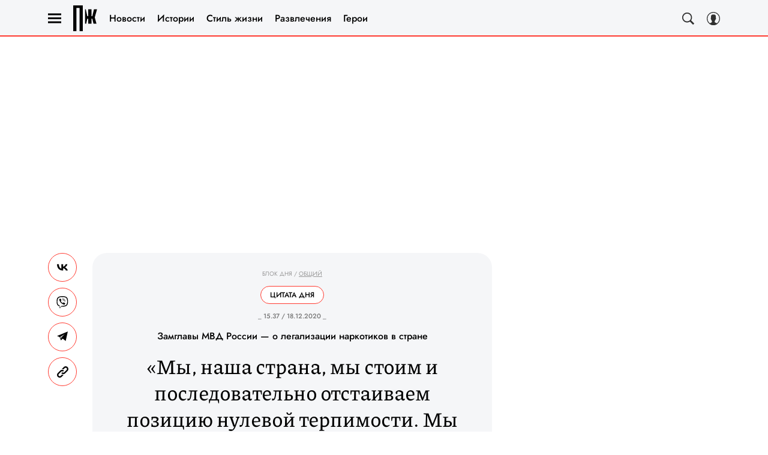

--- FILE ---
content_type: application/javascript; charset=UTF-8
request_url: https://www.pravilamag.ru/_nuxt/js/default~BlockOfDay_0b4f5ec345f8ff1fc84b.js
body_size: 3630
content:
(window.webpackJsonp=window.webpackJsonp||[]).push([[76],{1619:function(t,e,o){var content=o(3004);content.__esModule&&(content=content.default),"string"==typeof content&&(content=[[t.i,content,""]]),content.locals&&(t.exports=content.locals);(0,o(15).default)("3ec27afd",content,!0,{sourceMap:!1})},3003:function(t,e,o){"use strict";o(1619)},3004:function(t,e,o){var n=o(14)((function(i){return i[1]}));n.push([t.i,'.block-of-day.cite .block-of-day__title,.block-of-day__author-name,.block-of-day__crumbs,.block-of-day__date,.block-of-day__source,.block-of-day__type{font-family:"Jost",sans-serif}.block-of-day.cite .block-of-day__text,.block-of-day.exploring .block-of-day__text,.block-of-day.exploring .block-of-day__title,.block-of-day.number .block-of-day__text,.block-of-day.number .block-of-day__title,.block-of-day.photo .block-of-day__text,.block-of-day.photo .block-of-day__title,.block-of-day__author-position{font-family:"Piazzolla",sans-serif}.block-of-day{display:flex;margin-bottom:30px}@media only screen and (min-width:1200px){.block-of-day{width:740px}}.block-of-day.cite .block-of-day__image{margin-bottom:5px}.block-of-day.cite .block-of-day__title{color:#000;font-size:12px;font-weight:500;line-height:16px}@media only screen and (min-width:650px){.block-of-day.cite .block-of-day__title{font-size:16px;line-height:16px}}.block-of-day.cite .block-of-day__text{color:#000;font-size:22px;font-weight:500;line-height:28px}@media only screen and (min-width:650px){.block-of-day.cite .block-of-day__text{font-size:32px;line-height:40px}}@media only screen and (min-width:768px){.block-of-day.cite .block-of-day__text{font-size:34px;line-height:44px}}@media only screen and (min-width:940px){.block-of-day.cite .block-of-day__text{font-size:32px;line-height:38px}}@media only screen and (min-width:1200px){.block-of-day.cite .block-of-day__text{font-size:34px;line-height:44px}}.block-of-day.photo .block-of-day__image{margin-bottom:20px;width:100%}.block-of-day.photo .block-of-day__title{color:#000;font-size:22px;font-weight:500;line-height:28px}@media only screen and (min-width:650px){.block-of-day.photo .block-of-day__title{font-size:34px;line-height:40px}}@media only screen and (min-width:768px){.block-of-day.photo .block-of-day__title{font-size:36px;line-height:45px}}@media only screen and (min-width:940px){.block-of-day.photo .block-of-day__title{font-size:32px;line-height:38px}}@media only screen and (min-width:1200px){.block-of-day.photo .block-of-day__title{font-size:36px;line-height:45px}}.block-of-day.photo .block-of-day__text{color:#000;font-size:16px;line-height:22px}@media only screen and (min-width:650px){.block-of-day.photo .block-of-day__text{font-size:18px;line-height:25px}}@media only screen and (min-width:768px){.block-of-day.photo .block-of-day__text{font-size:20px;line-height:30px}}.block-of-day.number .block-of-day__title{color:#000;font-size:22px;font-weight:500;line-height:28px}@media only screen and (min-width:650px){.block-of-day.number .block-of-day__title{font-size:34px;line-height:40px}}@media only screen and (min-width:768px){.block-of-day.number .block-of-day__title{font-size:36px;line-height:45px}}@media only screen and (min-width:940px){.block-of-day.number .block-of-day__title{font-size:32px;line-height:38px}}@media only screen and (min-width:1200px){.block-of-day.number .block-of-day__title{font-size:36px;line-height:45px}}.block-of-day.number .block-of-day__text{color:#000;font-size:16px;line-height:22px;margin-bottom:15px;text-align:left}@media only screen and (min-width:650px){.block-of-day.number .block-of-day__text{font-size:18px;line-height:25px}}@media only screen and (min-width:768px){.block-of-day.number .block-of-day__text{font-size:20px;line-height:30px}}.block-of-day.number .block-of-day__text:last-child{margin-bottom:0}.block-of-day.exploring .block-of-day__title{color:#000;font-size:34px;font-weight:500;line-height:40px}@media only screen and (min-width:650px){.block-of-day.exploring .block-of-day__title{font-size:45px;line-height:50px}}@media only screen and (min-width:768px){.block-of-day.exploring .block-of-day__title{font-size:50px;line-height:56px}}@media only screen and (min-width:940px){.block-of-day.exploring .block-of-day__title{font-size:45px;line-height:61px}}@media only screen and (min-width:1200px){.block-of-day.exploring .block-of-day__title{font-size:50px;line-height:56px}}.block-of-day.exploring .block-of-day__text{color:#000;font-size:16px;line-height:22px}@media only screen and (min-width:650px){.block-of-day.exploring .block-of-day__text{font-size:18px;line-height:25px}}@media only screen and (min-width:768px){.block-of-day.exploring .block-of-day__text{font-size:20px;line-height:30px}}.block-of-day__wrap{align-items:center;background:#f5f6f8;border-radius:24px;display:flex;flex-direction:column;padding:20px 20px 25px;text-align:center}@media only screen and (min-width:650px){.block-of-day__wrap{padding:30px}}@media only screen and (min-width:768px){.block-of-day__wrap{padding:30px 22px}}@media only screen and (min-width:940px){.block-of-day__wrap{padding:30px 30px 35px}}.block-of-day__share{height:100%;margin-top:20px}@media only screen and (min-width:940px){.block-of-day__share{margin-top:0}}.block-of-day__share-wrap{flex-shrink:0;margin-right:20px;width:40px}@media only screen and (min-width:1200px){.block-of-day__share-wrap{margin-right:26px;width:48px}}.block-of-day__crumbs{color:#999;font-size:10px;line-height:10px;margin-bottom:12px;text-transform:uppercase}.block-of-day__crumbs a{color:#999}@media only screen and (min-width:650px){.block-of-day__crumbs{margin-bottom:15px}}.block-of-day__type{background:#fff;border:1px solid #ff3a30;border-radius:30px;color:#000;font-size:10px;font-weight:500;line-height:14px;margin-bottom:15px;padding:5px 15px;text-transform:uppercase}@media only screen and (min-width:650px){.block-of-day__type{font-size:12px;line-height:18px}}.block-of-day__stub{width:100%}.block-of-day__date{color:#757575;font-size:10px;font-weight:500;line-height:10px;margin-bottom:20px}@media only screen and (min-width:768px){.block-of-day__date{font-size:11px;line-height:11px}}.block-of-day__title{margin-bottom:20px}.block-of-day__text{text-align:center}.block-of-day__text a{box-shadow:inset 0 -.05em 0 0 #fff,inset 0 -.1em 0 0 #ff3a30;color:#000;-webkit-text-decoration:none;text-decoration:none}.block-of-day__text a:active{color:#ff3a30}@media(hover:hover){.block-of-day__text a:hover{color:#ff3a30}}.block-of-day__author{align-items:center;display:flex;flex-direction:column;justify-content:center;margin-top:20px}.block-of-day__author img{border-radius:50%;display:block;height:80px;-o-object-fit:cover;object-fit:cover;-o-object-position:top center;object-position:top center;width:80px}.block-of-day__author span{margin-top:5px}.block-of-day__author-name{color:#000;font-size:14px;font-weight:500;line-height:14px}@media only screen and (min-width:650px){.block-of-day__author-name{font-size:16px;line-height:20px}}.block-of-day__author-position{color:#757575;font-size:12px;line-height:12px}@media only screen and (min-width:650px){.block-of-day__author-position{font-size:14px;line-height:16px}}.block-of-day__source{color:#999;font-size:10px;line-height:10px;margin-top:20px;text-transform:uppercase}',""]),n.locals={},t.exports=n},3695:function(t,e,o){"use strict";o.r(e);o(396),o(22),o(68),o(23),o(29),o(131),o(37),o(7);var n=o(1),l=o(12),c=o(128),r=o(195),base=o(2),d=o(867),h=o(246),f=function(t,e,o,desc){var n,l=arguments.length,c=l<3?e:null===desc?desc=Object.getOwnPropertyDescriptor(e,o):desc;if("object"==typeof Reflect&&"function"==typeof Reflect.decorate)c=Reflect.decorate(t,e,o,desc);else for(var i=t.length-1;i>=0;i--)(n=t[i])&&(c=(l<3?n(c):l>3?n(e,o,c):n(e,o))||c);return l>3&&c&&Object.defineProperty(e,o,c),c},m=class extends n.Vue{get typeOfBlock(){switch(this.short.item.type){case"Цитата дня":return"cite";case"Фото дня":return"photo";case"Цифра дня":return"number";case"Открытие дня":return"exploring"}}get linkForStream(){return{name:l.o,params:{streamCode:this.short.item.stream.code}}}get socialShareUrl(){var link=Object(h.a)({article:{id:this.short.item.id,item_type:"block_of_day",stream:this.short.item.stream,code:this.short.item.code}});return link.to?"".concat(window.location.origin).concat(this.$router.resolve(link.to).href):link.href}get isSideSocialShare(){return this.$cssBreakpoints.mdAndUp}checkText(text){return!!text&&!text.match("<img")&&!text.includes("twitter-tweet")}get blockFormatDate(){var[t,time]=this.short.item.active_from.split(",");return"_ ".concat(time.replace(":",".")," / ").concat(t," _")}head(){var image,t,e,o,n=Object(c.a)({pathname:this.$route.path}),l=Array.isArray(this.short.item.text)?this.short.item.text.reduce(((t,e,i,o)=>(e.text&&(t+=Object(r.a)(e.text.replace(/<[^>]*>/g,"").replace(/(\r\n|\n|\r)/gm,"").replace(/\s+/g," ")),i<o.length-1&&(t+=" ")),t)),""):"";this.short.item.imageFeed&&this.short.item.imageFeed.default&&(image||(image=[]),image.push({"@type":"ImageObject",url:this.short.item.imageFeed.default[610].init,description:"cite"===this.typeOfBlock?"".concat(this.short.item.speaker_name,", ").concat(this.short.item.speaker_position):this.short.item.title,representativeOfPage:"True",height:this.short.item.imageFeed.default[610].size.height,width:this.short.item.imageFeed.default[610].size.width})),this.short.item.seo.image&&(t=this.short.item.seo.image),this.short.item.seo.description&&(e=this.short.item.seo.description),this.short.item.words_count&&(o=this.short.item.words_count);var h=Object(d.b)(this.short.item.active_from);return this.short.item.code===this.$route.params.code?{__dangerouslyDisableSanitizers:["script"],script:[{type:"application/ld+json",innerHTML:JSON.stringify({"@context":"https://schema.org","@type":"BreadcrumbList",itemListElement:[{"@type":"ListItem",position:1,name:"Блок дня",item:"".concat(n.origin,"/shorts/")},{"@type":"ListItem",position:2,name:this.short.item.stream.name,item:"".concat(n.origin,"/shorts/").concat(this.short.item.stream.code,"/")}]},null,2)},{type:"application/ld+json",innerHTML:JSON.stringify({"@context":"https://schema.org","@type":"NewsArticle",url:"".concat(n.origin,"/shorts/").concat(this.short.item.stream.code,"/").concat(this.short.item.code,"/"),description:e,publisher:{"@type":"Organization",name:"Esquire.ru",legalName:base.companyName,telephone:"+74952520999",address:{"@type":"PostalAddress",streetAddress:"вн.тер.г. муниципальный округ Донской, ш Варшавское, д. 9 стр. 1",postalCode:"117105",addressLocality:"Москва",addressCountry:"RU"},logo:{"@type":"ImageObject",url:"".concat(n.origin,"/_nuxt/logo-pravilamag-full_cdfe325.svg"),width:142,height:26}},headline:this.short.item.title,mainEntityOfPage:{"@id":"".concat(n.origin,"/shorts/").concat(this.short.item.stream.code,"/").concat(this.short.item.code,"/"),"@type":"WebPage"},articleBody:l,image:image,thumbnailUrl:t,articleSection:"".concat(n.origin,"/shorts/").concat(this.short.item.stream.code,"/"),datePublished:h,dateModified:h,author:{"@type":"Person",image:"".concat(n.origin,"/_nuxt/avatar_3044595.png"),name:"Редакция Правила жизни",jobTitle:"Редакция Правила жизни",url:"".concat(n.origin,"/author/redaktsiya-esquire/")},wordCount:o},null,2)}]}:{}}};f([Object(n.Prop)({type:Object,required:!0})],m.prototype,"short",void 0);var _=m=f([n.Component],m),y=(o(3003),o(6)),component=Object(y.a)(_,(function(){var t=this,e=t._self._c;t._self._setupProxy;return e("div",{class:["block-of-day",t.typeOfBlock]},[t.isSideSocialShare?e("div",{staticClass:"block-of-day__share-wrap"},[e("SocialShare",{staticClass:"block-of-day__share",attrs:{url:t.socialShareUrl,title:t.short.item.title,description:t.short.item.type,size:"desktop"}})],1):t._e(),t._v(" "),e("div",{staticClass:"block-of-day__wrap"},[e("div",{staticClass:"block-of-day__crumbs"},[e("span",[t._v("Блок дня")]),t._v(" "),e("span",[t._v("/")]),t._v(" "),e("RLink",{attrs:{to:t.linkForStream}},[t._v(t._s(t.short.item.stream.name))])],1),t._v(" "),e("div",{staticClass:"block-of-day__type"},[t._v(t._s(t.short.item.type))]),t._v(" "),e("div",{staticClass:"block-of-day__date"},[t._v(t._s(t.blockFormatDate))]),t._v(" "),"photo"===t.typeOfBlock&&t.short.item.licensed_images?e("WidgetStub",{staticClass:"block-of-day__stub"}):"photo"!==t.typeOfBlock||t.short.item.licensed_images?t._e():e("Picture",{staticClass:"block-of-day__image",attrs:{image:t.short.item.imageFeed,block:"blockOfDayImage"}}),t._v(" "),e("h1",{staticClass:"block-of-day__title"},[t._v(t._s(t.short.item.title))]),t._v(" "),t._l(t.short.item.text,(function(o,i){return e("div",{key:"".concat(o.id,"_").concat(i)},[t.checkText(o.text)?e("HtmlComponent",{staticClass:"block-of-day__text",attrs:{tag:o.tag,html:o.text}}):t._e()],1)})),t._v(" "),"cite"===t.typeOfBlock?e("div",{staticClass:"block-of-day__author"},[t.short.item.imageFeed?e("img",{staticClass:"block-of-day__image",attrs:{src:t.short.item.imageFeed.default[610].init,alt:t.short.item.speaker_name,title:t.short.item.speaker_name}}):t._e(),t._v(" "),e("span",{staticClass:"block-of-day__author-name"},[t._v(t._s(t.short.item.speaker_name))]),t._v(" "),e("span",{staticClass:"block-of-day__author-position"},[t._v(t._s(t.short.item.speaker_position))])]):t._e(),t._v(" "),e("div",{staticClass:"block-of-day__source"},[t._v("Источник: "+t._s(t.short.item.source))]),t._v(" "),t.isSideSocialShare?t._e():e("SocialShare",{staticClass:"block-of-day__share",attrs:{url:t.socialShareUrl,title:t.short.item.title,description:t.short.item.type,size:"shorts"}})],2)])}),[],!1,null,null,null);e.default=component.exports}}]);